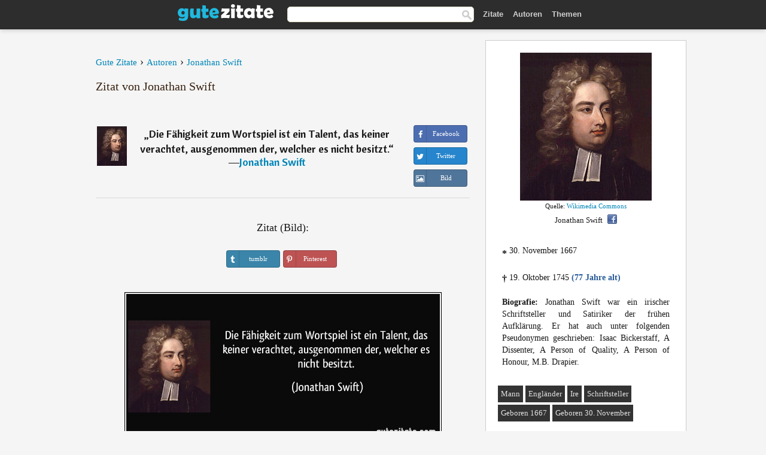

--- FILE ---
content_type: text/html; charset=UTF-8
request_url: https://gutezitate.com/zitat/199094
body_size: 7176
content:
<!DOCTYPE html>
<html lang="de" xml:lang="de"><head prefix="og: http://ogp.me/ns# fb: http://ogp.me/ns/fb# gutezitate: http://ogp.me/ns/fb/gutezitate#">
<meta http-equiv="content-type" content="text/html; charset=UTF-8"> 

  <title>Die Fähigkeit zum Wortspiel ist ein Talent, das keiner...</title>
  
  <meta name="description" content="Zitate von Jonathan Swift - Die Fähigkeit zum Wortspiel ist ein Talent, das keiner verachtet, ausgenommen der, welcher es nicht besitzt.">

<link href="/css/basev2.1.9.css" media="screen" rel="stylesheet" type="text/css">
<link rel="preconnect" href="https://fonts.googleapis.com">
<link rel="preconnect" href="https://fonts.gstatic.com" crossorigin>

  <meta property="og:title" content="Jonathan Swift">
  <meta property="og:type" content="gutezitate:zitat">
  <meta property="og:site_name" content="Gute Zitate">
  <meta property="og:description" content="Die Fähigkeit zum Wortspiel ist ein Talent, das keiner verachtet, ausgenommen der, welcher es nicht besitzt.">
  <meta property="og:image" content="https://gutezitate.com/bilder/jonathan-swift.jpg">
  <meta property="og:url" content="https://gutezitate.com/zitat/199094">  
  <meta property="fb:app_id" content="613188655393765"> 
  <meta itemprop="image" content="https://gutezitate.com/bilder/jonathan-swift.jpg">
  <link rel="image_src" href="https://gutezitate.com/bilder/jonathan-swift.jpg">  
  <link rel="apple-touch-icon" sizes="57x57" href="/apple-touch-icon-57x57.png?v=2016">
  <link rel="apple-touch-icon" sizes="60x60" href="/apple-touch-icon-60x60.png?v=2016">
  <link rel="apple-touch-icon" sizes="72x72" href="/apple-touch-icon-72x72.png?v=2016">
  <link rel="apple-touch-icon" sizes="76x76" href="/apple-touch-icon-76x76.png?v=2016">
  <link rel="apple-touch-icon" sizes="114x114" href="/apple-touch-icon-114x114.png?v=2016">
  <link rel="apple-touch-icon" sizes="120x120" href="/apple-touch-icon-120x120.png?v=2016">
  <link rel="apple-touch-icon" sizes="144x144" href="/apple-touch-icon-144x144.png?v=2016">
  <link rel="apple-touch-icon" sizes="152x152" href="/apple-touch-icon-152x152.png?v=2016">
  <link rel="apple-touch-icon" sizes="180x180" href="/apple-touch-icon-180x180.png?v=2016">
  <link rel="icon" type="image/png" href="/favicon-32x32.png?v=2016" sizes="32x32">
  <link rel="icon" type="image/png" href="/android-chrome-192x192.png?v=2016" sizes="192x192">
  <link rel="icon" type="image/png" href="/favicon-96x96.png?v=2016" sizes="96x96">
  <link rel="icon" type="image/png" href="/favicon-16x16.png?v=2016" sizes="16x16">
  <link rel="manifest" href="/manifest.json?v=2016">
  <link rel="mask-icon" href="/safari-pinned-tab.svg?v=2016" color="#5bbad5">
  <link rel="shortcut icon" href="/favicon.ico?v=2016">
  <meta name="apple-mobile-web-app-title" content="Gute Zitate">
  <meta name="application-name" content="Gute Zitate">
  <meta name="msapplication-TileColor" content="#2b5797">
  <meta name="msapplication-TileImage" content="/mstile-144x144.png?v=2016">
  <meta name="theme-color" content="#ffffff">

   
   <meta name="viewport" content="width=device-width, initial-scale=1, maximum-scale=1"> 
   
   
<script async src="https://www.googletagmanager.com/gtag/js?id=G-WF96CDLLB7"></script>
<script>
  window.dataLayer = window.dataLayer || [];
  function gtag(){dataLayer.push(arguments);}
  gtag('js', new Date());

  gtag('config', 'G-WF96CDLLB7');
</script>

<link rel="canonical" href="https://gutezitate.com/zitat/199094">

<script async src="//pagead2.googlesyndication.com/pagead/js/adsbygoogle.js"></script>
<script>
  (adsbygoogle = window.adsbygoogle || []).push({
    google_ad_client: "ca-pub-6631402814758980",
    enable_page_level_ads: true
  });
</script>
 
</head>

<body>
<div class="content">
  

    <div id="tbar_w">
    <div class="uitext" id="siteheader">

<div class="shwrapper">	


<div id="logo">
<a href="/">

<img alt="Gute Zitate" src="/img/gute.svg" width="160" height="36">

</a>
</div>
<div id="sitesearch">
<form accept-charset="UTF-8" action="/zitate/" method="get" name="headerSearchForm">
<div class="auto_complete_field_wrapper">
<input class="greyText" id="sitesearch_field" name="q" type="text" autocomplete="off">        
<input type="hidden" name="t" value="1">

</div>
<a class="submitLink" href="#" onclick="document.headerSearchForm.submit(); return false;" rel="nofollow"><img alt="Buscar" src="/img/mg.png" title="Zitate und Autoren" width="16"></a>
</form>
</div>

<ul class="nav" id="sitenav">
<li>
<a href="/" class="navlink" id="quotes2li">Zitate</a>
</li>
<li>
<a href="/autoren/" class="navlink" id="authors2li">Autoren</a>
</li>
<li>
<a href="/themen/" class="navlink" id="topics2li">Themen</a>
</li>
</ul>

<div class="loginbar">
<div class="ubtn-group" id="lbsearch"><a href="/zitate/" class="ubtn ubtn-inverse"> <i class="icon-search icon-white nbarbtn"></i></a></div><div class="ubtn-group" id="lbmore"><a href="#showmore" class="ubtn ubtn-inverse"> <i class="icon-menu icon-white nbarbtn"></i></a></div>
</div>


</div>
</div>

</div>



  <div class="mainContentContainer ">
    <div class="mainContent">
      

      <div class="mainContentFloat">

<div class="leftContainer">
	<br>
	
	<div id="breadcrumbs"><ol itemscope itemtype="https://schema.org/BreadcrumbList" class="obdc"><li itemprop="itemListElement" itemscope itemtype="https://schema.org/ListItem"><a itemprop="item" href="/"><span itemprop="name">Gute Zitate</span></a><meta itemprop="position" content="1"></li><li class="bdcsp"> › </li><li itemprop="itemListElement" itemscope itemtype="https://schema.org/ListItem"><a itemprop="item" href="/autoren/"><span itemprop="name">Autoren</span></a><meta itemprop="position" content="2"></li><li class="bdcsp"> › </li><li itemprop="itemListElement" itemscope itemtype="https://schema.org/ListItem"><a itemprop="item" itemscope itemtype="https://schema.org/Person" href="/autor/jonathan-swift"><span itemprop="name">Jonathan Swift</span></a><meta itemprop="position" content="3"></li></ol></div><h1>Zitat von Jonathan Swift</h1><br><div class="quotes"><div class="quote"><div class="quoteDetails"><table><tbody><tr><td class="qd_td"><a href="/autor/jonathan-swift"><img alt="Jonathan Swift"  src="/bilder/jonathan-swift-s1.jpg" srcset="/bilder/jonathan-swift-s1@2x.jpg 2x" width="50" height="66"></a></td><td class="swidth"><div class="quoteText2">„<a href="/zitat/199094" class="qlink">Die Fähigkeit zum Wortspiel ist ein Talent, das keiner verachtet, ausgenommen der, welcher es nicht besitzt.</a>“<br>  ―<a href="/autor/jonathan-swift">Jonathan Swift</a></div></td></tr></tbody></table></div><div class="action"><div class="acdblock"><div class="abtndiv"><a href="javascript:void(0);" rel="nofollow" onclick="sbWindow('https://www.facebook.com/sharer/sharer.php?u=https://gutezitate.com/zitat/199094',640,360);" class="btn btn-block btn-social btn-xs btn-facebook" > <span class="fa fa-facebook"></span><div class="abtnlabel">Facebook</div></a></div><div class="abtndiv"><a href="javascript:void(0);" rel="nofollow" onclick="sbWindow('https://twitter.com/intent/tweet?original_referer=https://gutezitate.com/zitat/199094&amp;text=Die+F%C3%A4higkeit+zum+Wortspiel+ist+ein+Talent%2C+das+keiner+verachtet%2C+ausgenommen+der%2C+welcher+es+nicht+besitzt.&amp;url=https://gutezitate.com/zitat/199094',570,270);" class="btn btn-block btn-social btn-xs btn-twitter"> <span class="fa fa-twitter"></span><div class="abtnlabel">Twitter</div></a></div><div class="wappbtn abtndiv"><a class="btn btn-block btn-social btn-xs btn-wapp" href="whatsapp://send?text=Die Fähigkeit zum Wortspiel ist ein Talent, das keiner verachtet, ausgenommen der, welcher es nicht besitzt. - Jonathan Swift - https://gutezitate.com/zitat/199094"> <span class="fa fa-wapp"></span><div class="abtnlabel">WhatsApp</div></a></div><div class="abtndiv"><a href="/zitat/199094" class="btn btn-block btn-social btn-xs btn-img"> <span class="fa fa-img"></span><div class="abtnlabel">Bild</div></a></div></div></div></div></div><div class="flleft tcenter swidth" id="imgfrase"><div class="fs18"><br>Zitat (Bild): </div><br><div id="isbtns"><div><div class="abtndiv"><a href="javascript:void(0);" rel="nofollow" onclick="sbWindow('https://www.tumblr.com/share/photo?source=https%3A%2F%2Fgutezitate.com%2Fzitate-bilder%2Fzitat-die-fahigkeit-zum-wortspiel-ist-ein-talent-das-keiner-verachtet-ausgenommen-der-welcher-es-jonathan-swift-199094.jpg&amp;tags=zitate%2CJonathan+Swift&amp;caption=Die+F%C3%A4higkeit+zum+Wortspiel+ist+ein+Talent%2C+das+keiner+verachtet%2C+ausgenommen+der%2C+welcher+es+nicht+besitzt.+%3Cbr%3E+%28Jonathan+Swift%29&amp;clickthru=https%3A%2F%2Fgutezitate.com%2Fzitat%2F199094',470,450);" class="btn btn-block btn-social btn-xs2 btn-tumblr"> <span class="fa fa-tumblr"></span><div class="abtnlabel">tumblr</div></a></div><div class="abtndiv"><a href="javascript:void(0);" rel="nofollow" onclick="sbWindow('https://pinterest.com/pin/create/button/?url=https%3A%2F%2Fgutezitate.com%2Fzitat%2F199094&amp;media=https%3A%2F%2Fgutezitate.com%2Fzitate-bilder%2Fzitat-die-fahigkeit-zum-wortspiel-ist-ein-talent-das-keiner-verachtet-ausgenommen-der-welcher-es-jonathan-swift-199094.jpg&amp;description=Die+F%C3%A4higkeit+zum+Wortspiel+ist+ein+Talent%2C+das+keiner+verachtet%2C+ausgenommen+der%2C+welcher+es+nicht+besitzt.+%28Jonathan+Swift%29',570,350);" class="btn btn-block btn-social btn-xs2 btn-pinterest"> <span class="fa fa-pinterest"></span><div class="abtnlabel">Pinterest</div></a></div></div></div><br><br><img src="/zitate-bilder/zitat-die-fahigkeit-zum-wortspiel-ist-ein-talent-das-keiner-verachtet-ausgenommen-der-welcher-es-jonathan-swift-199094.jpg" alt="Die Fähigkeit zum Wortspiel ist ein Talent, das keiner verachtet, ausgenommen der, welcher es nicht besitzt. (Jonathan Swift)" title="Die Fähigkeit zum Wortspiel ist ein Talent, das keiner verachtet, ausgenommen der, welcher es nicht besitzt. (Jonathan Swift)" width="530" height="249" class="picmw"><br></div><div class="opauthor">Mehr Zitate von Jonathan Swift</div><div class="quote"><div class="quoteDetails"><table><tbody><tr><td class="qd_td"><a href="/autor/jonathan-swift"><img alt="Jonathan Swift"  src="/bilder/jonathan-swift-s1.jpg" srcset="/bilder/jonathan-swift-s1@2x.jpg 2x" width="50" height="66"></a></td><td class="swidth"><div class="quoteText2">„<a href="/zitat/130635" class="qlink">Wir haben Religion genug, um einander zu hassen, aber nicht genug, um einander zu lieben.</a>“<br>  ―<a href="/autor/jonathan-swift">Jonathan Swift</a></div><div class="refbox">Quelle: <br> Gedanken über verschiedene Gegenstände / Thoughts on Various Subjects</div></td></tr></tbody></table></div><div class="action"><div class="acdblock"><div class="abtndiv"><a href="javascript:void(0);" rel="nofollow" onclick="sbWindow('https://www.facebook.com/sharer/sharer.php?u=https://gutezitate.com/zitat/130635',640,360);" class="btn btn-block btn-social btn-xs btn-facebook" > <span class="fa fa-facebook"></span><div class="abtnlabel">Facebook</div></a></div><div class="abtndiv"><a href="javascript:void(0);" rel="nofollow" onclick="sbWindow('https://twitter.com/intent/tweet?original_referer=https://gutezitate.com/zitat/130635&amp;text=Wir+haben+Religion+genug%2C+um+einander+zu+hassen%2C+aber+nicht+genug%2C+um+einander+zu+lieben.&amp;url=https://gutezitate.com/zitat/130635',570,270);" class="btn btn-block btn-social btn-xs btn-twitter"> <span class="fa fa-twitter"></span><div class="abtnlabel">Twitter</div></a></div><div class="wappbtn abtndiv"><a class="btn btn-block btn-social btn-xs btn-wapp" href="whatsapp://send?text=Wir haben Religion genug, um einander zu hassen, aber nicht genug, um einander zu lieben. - Jonathan Swift - https://gutezitate.com/zitat/130635"> <span class="fa fa-wapp"></span><div class="abtnlabel">WhatsApp</div></a></div><div class="abtndiv"><a href="/zitat/130635" class="btn btn-block btn-social btn-xs btn-img"> <span class="fa fa-img"></span><div class="abtnlabel">Bild</div></a></div></div></div></div><div class="quote"><div class="quoteDetails"><table><tbody><tr><td class="qd_td"><a href="/autor/jonathan-swift"><img alt="Jonathan Swift"  src="/bilder/jonathan-swift-s1.jpg" srcset="/bilder/jonathan-swift-s1@2x.jpg 2x" width="50" height="66"></a></td><td class="swidth"><div class="quoteText2">„<a href="/zitat/232507" class="qlink">Falsche Freunde sind wie Hunde, welche diejenigen bepissen, die sie am meisten lieben.</a>“<br>  ―<a href="/autor/jonathan-swift">Jonathan Swift</a></div></td></tr></tbody></table></div><div class="action"><div class="acdblock"><div class="abtndiv"><a href="javascript:void(0);" rel="nofollow" onclick="sbWindow('https://www.facebook.com/sharer/sharer.php?u=https://gutezitate.com/zitat/232507',640,360);" class="btn btn-block btn-social btn-xs btn-facebook" > <span class="fa fa-facebook"></span><div class="abtnlabel">Facebook</div></a></div><div class="abtndiv"><a href="javascript:void(0);" rel="nofollow" onclick="sbWindow('https://twitter.com/intent/tweet?original_referer=https://gutezitate.com/zitat/232507&amp;text=Falsche+Freunde+sind+wie+Hunde%2C+welche+diejenigen+bepissen%2C+die+sie+am+meisten+lieben.&amp;url=https://gutezitate.com/zitat/232507',570,270);" class="btn btn-block btn-social btn-xs btn-twitter"> <span class="fa fa-twitter"></span><div class="abtnlabel">Twitter</div></a></div><div class="wappbtn abtndiv"><a class="btn btn-block btn-social btn-xs btn-wapp" href="whatsapp://send?text=Falsche Freunde sind wie Hunde, welche diejenigen bepissen, die sie am meisten lieben. - Jonathan Swift - https://gutezitate.com/zitat/232507"> <span class="fa fa-wapp"></span><div class="abtnlabel">WhatsApp</div></a></div><div class="abtndiv"><a href="/zitat/232507" class="btn btn-block btn-social btn-xs btn-img"> <span class="fa fa-img"></span><div class="abtnlabel">Bild</div></a></div></div></div></div><div class="quote"><div class="quoteDetails"><table><tbody><tr><td class="qd_td"><a href="/autor/jonathan-swift"><img alt="Jonathan Swift"  src="/bilder/jonathan-swift-s1.jpg" srcset="/bilder/jonathan-swift-s1@2x.jpg 2x" width="50" height="66"></a></td><td class="swidth"><div class="quoteText2">„<a href="/zitat/107755" class="qlink">Der Mensch sollte sich niemals genieren, einen Irrtum zuzugeben, zeigt er doch damit, daß er sich entwickelt, daß er gescheiter ist als gestern.</a>“<br>  ―<a href="/autor/jonathan-swift">Jonathan Swift</a></div></td></tr></tbody></table></div><div class="action"><div class="acdblock"><div class="abtndiv"><a href="javascript:void(0);" rel="nofollow" onclick="sbWindow('https://www.facebook.com/sharer/sharer.php?u=https://gutezitate.com/zitat/107755',640,360);" class="btn btn-block btn-social btn-xs btn-facebook" > <span class="fa fa-facebook"></span><div class="abtnlabel">Facebook</div></a></div><div class="abtndiv"><a href="javascript:void(0);" rel="nofollow" onclick="sbWindow('https://twitter.com/intent/tweet?original_referer=https://gutezitate.com/zitat/107755&amp;text=Der+Mensch+sollte+sich+niemals+genieren%2C+einen+Irrtum+zuzugeben%2C+zeigt+er+doch+damit%2C+da%C3%9F+er+sich+entwickelt%2C+da%C3%9F...&amp;url=https://gutezitate.com/zitat/107755',570,270);" class="btn btn-block btn-social btn-xs btn-twitter"> <span class="fa fa-twitter"></span><div class="abtnlabel">Twitter</div></a></div><div class="wappbtn abtndiv"><a class="btn btn-block btn-social btn-xs btn-wapp" href="whatsapp://send?text=Der Mensch sollte sich niemals genieren, einen Irrtum zuzugeben, zeigt er doch damit, daß er sich entwickelt, daß er gescheiter ist als gestern. - Jonathan Swift - https://gutezitate.com/zitat/107755"> <span class="fa fa-wapp"></span><div class="abtnlabel">WhatsApp</div></a></div><div class="abtndiv"><a href="/zitat/107755" class="btn btn-block btn-social btn-xs btn-img"> <span class="fa fa-img"></span><div class="abtnlabel">Bild</div></a></div></div></div></div><div class="quote"><div class="quoteDetails"><table><tbody><tr><td class="qd_td"><a href="/autor/jonathan-swift"><img alt="Jonathan Swift"  src="/bilder/jonathan-swift-s1.jpg" srcset="/bilder/jonathan-swift-s1@2x.jpg 2x" width="50" height="66"></a></td><td class="swidth"><div class="quoteText2">„<a href="/zitat/246247" class="qlink">Zur Macht des Glücks bekennen sich nur die Unglücklichen, denn die Glücklichen führen alle ihre Erfolge auf Klugheit und Tüchtigkeit zurück.</a>“<br>  ―<a href="/autor/jonathan-swift">Jonathan Swift</a></div></td></tr></tbody></table></div><div class="action"><div class="acdblock"><div class="abtndiv"><a href="javascript:void(0);" rel="nofollow" onclick="sbWindow('https://www.facebook.com/sharer/sharer.php?u=https://gutezitate.com/zitat/246247',640,360);" class="btn btn-block btn-social btn-xs btn-facebook" > <span class="fa fa-facebook"></span><div class="abtnlabel">Facebook</div></a></div><div class="abtndiv"><a href="javascript:void(0);" rel="nofollow" onclick="sbWindow('https://twitter.com/intent/tweet?original_referer=https://gutezitate.com/zitat/246247&amp;text=Zur+Macht+des+Gl%C3%BCcks+bekennen+sich+nur+die+Ungl%C3%BCcklichen%2C+denn+die+Gl%C3%BCcklichen+f%C3%BChren+alle+ihre+Erfolge+auf+Klugh...&amp;url=https://gutezitate.com/zitat/246247',570,270);" class="btn btn-block btn-social btn-xs btn-twitter"> <span class="fa fa-twitter"></span><div class="abtnlabel">Twitter</div></a></div><div class="wappbtn abtndiv"><a class="btn btn-block btn-social btn-xs btn-wapp" href="whatsapp://send?text=Zur Macht des Glücks bekennen sich nur die Unglücklichen, denn die Glücklichen führen alle ihre Erfolge auf Klugheit und Tüchtigkeit zurück. - Jonathan Swift - https://gutezitate.com/zitat/246247"> <span class="fa fa-wapp"></span><div class="abtnlabel">WhatsApp</div></a></div><div class="abtndiv"><a href="/zitat/246247" class="btn btn-block btn-social btn-xs btn-img"> <span class="fa fa-img"></span><div class="abtnlabel">Bild</div></a></div></div></div></div><div class="quote"><div class="quoteDetails"><table><tbody><tr><td class="qd_td"><a href="/autor/jonathan-swift"><img alt="Jonathan Swift"  src="/bilder/jonathan-swift-s1.jpg" srcset="/bilder/jonathan-swift-s1@2x.jpg 2x" width="50" height="66"></a></td><td class="swidth"><div class="quoteText2">„<a href="/zitat/248128" class="qlink">Stolz, Bosheit und Unverstand sind die drei Hauptursachen schlechten Benehmens.</a>“<br>  ―<a href="/autor/jonathan-swift">Jonathan Swift</a></div></td></tr></tbody></table></div><div class="action"><div class="acdblock"><div class="abtndiv"><a href="javascript:void(0);" rel="nofollow" onclick="sbWindow('https://www.facebook.com/sharer/sharer.php?u=https://gutezitate.com/zitat/248128',640,360);" class="btn btn-block btn-social btn-xs btn-facebook" > <span class="fa fa-facebook"></span><div class="abtnlabel">Facebook</div></a></div><div class="abtndiv"><a href="javascript:void(0);" rel="nofollow" onclick="sbWindow('https://twitter.com/intent/tweet?original_referer=https://gutezitate.com/zitat/248128&amp;text=Stolz%2C+Bosheit+und+Unverstand+sind+die+drei+Hauptursachen+schlechten+Benehmens.&amp;url=https://gutezitate.com/zitat/248128',570,270);" class="btn btn-block btn-social btn-xs btn-twitter"> <span class="fa fa-twitter"></span><div class="abtnlabel">Twitter</div></a></div><div class="wappbtn abtndiv"><a class="btn btn-block btn-social btn-xs btn-wapp" href="whatsapp://send?text=Stolz, Bosheit und Unverstand sind die drei Hauptursachen schlechten Benehmens. - Jonathan Swift - https://gutezitate.com/zitat/248128"> <span class="fa fa-wapp"></span><div class="abtnlabel">WhatsApp</div></a></div><div class="abtndiv"><a href="/zitat/248128" class="btn btn-block btn-social btn-xs btn-img"> <span class="fa fa-img"></span><div class="abtnlabel">Bild</div></a></div></div></div></div><br><div style="font-size:20px;margin-top:30px;margin-bottom:40px;text-align:center;float:left;width:100%"><a href="/autor/jonathan-swift">Alle Zitate von Jonathan Swift</a></div></div>
<div class="rightContainer">
<div id="ainfobox"><div style="display:none" id="abadivr">Sobre o Autor:</div><img src="/bilder/jonathan-swift.jpg" loading="lazy" width="220" height="247" alt="Jonathan Swift" title="Jonathan Swift" style="max-width:250px;"><br><div id="imgsrc">Quelle: <a target="_blank" href="https://commons.wikimedia.org/wiki/File:Jonathan_Swift_by_Charles_Jervas_detail.jpg?uselang=de">Wikimedia Commons</a></div>Jonathan Swift<a href="javascript:void(0);" onclick="sbWindow('https://www.facebook.com/sharer/sharer.php?u=https://gutezitate.com/autor/jonathan-swift',640,360);"><img src="/img/fb16.png" srcset="/img/fb16@2x.png 2x" class="sbutton" width="16" height="16"></a><div id="ainfodata"><div style="text-align:left"><br><span class="bddate valign1"><b>*</b></span> 30. November 1667</div><div style="text-align:left"><br><span class="bddate valign2"><b>†</b></span> 19. Oktober 1745  <span style="color:#275A99;font-weight:bold;">(77 Jahre alt)</span></div><div style="text-align:justify"><br><b>Biografie:</b> Jonathan Swift war ein irischer Schriftsteller und Satiriker der frühen Aufklärung. Er hat auch unter folgenden Pseudonymen geschrieben: Isaac Bickerstaff, A Dissenter, A Person of Quality, A Person of Honour, M.B. Drapier.</div></div><br><div class="tagsblock"><div class="atag"><a href="/autoren/suche/mann">Mann</a></div><div class="atag"><a href="/autoren/suche/engländer">Engländer</a></div><div class="atag"><a href="/autoren/suche/ire">Ire</a></div><div class="atag"><a href="/autoren/suche/schriftsteller">Schriftsteller</a></div><div class="atag"><a href="/autoren/suche/geboren-1667">Geboren 1667</a></div><div class="atag"><a href="/autoren/suche/geboren-30.-november">Geboren 30. November</a></div></div><div class="clear"></div></div><div class="clear"></div>
    <div class="clearFloats bigBox qotd" id="quote_of_the_day"><div class="h2Container gradientHeaderContainer" style="float:left"><h2 class="brownBackground">Zitat des Tages</h2></div><div class="bigBoxBody"><div class="bigBoxContent containerWithHeaderContent">
      <div id="quoteoftheday" style="margin-bottom:10px;float:left;width:100%">
        <div class="stacked mediumText"><b>„</b><i>Das praktische Jahrhundert Wo lodert noch im Herzen wilder Brand?! Nur lind und lauwarm rieseln unsre Triebe; Verlor man sonst aus Liebe den Verstand, Verliert man heute aus Verstand die Liebe.</i><b>“</b> </div>

<div class="mediumText">
<div class="textRight">

—
<a href="/autor/oskar-blumenthal"><strong>Oskar Blumenthal</strong></a>

</div>
</div>

      </div>
	  

<div class="clear"></div></div></div><div class="bigBoxBottom"></div></div>


<div class="clear"></div>
<br>
<div id="adslot2">
<script async src="//pagead2.googlesyndication.com/pagead/js/adsbygoogle.js"></script>
<!-- gutezitate_side2 -->
<ins class="adsbygoogle"
     style="display:inline-block;width:300px;height:600px"
     data-ad-client="ca-pub-6631402814758980"
     data-ad-slot="7332518820"></ins>
<script>
(adsbygoogle = window.adsbygoogle || []).push({});
</script></div>

<div id="exbar">
<a id="showmore">&nbsp;</a>
<div class="ubtn-group"><a href="/autoren/" class="ubtn ubtn-inverse">Autoren</a></div><div class="ubtn-group"><a href="/themen/" class="ubtn ubtn-inverse">Themen</a></div></div>


  <div class="containerWithHeader clearFloats bigBox"><div class="h2Container gradientHeaderContainer"><h2 class="brownBackground">Top-Autoren</h2></div><div class="bigBoxBody"><div class="bigBoxContent containerWithHeaderContent">
      
	  <div class="dpopauth"><div class="pop_authors" id="apop1" ><a href="/autor/viktor-frankl"><img src="/bilder/viktor-frankl-s1.jpg" loading="lazy"  srcset="/bilder/viktor-frankl-s1@2x.jpg 2x" width="50" height="66" alt="Viktor Frankl" title="Viktor Frankl"></a></div><div class="pop_authors" id="apop2" ><a href="/autor/paula-modersohn-becker"><img src="/bilder/paula-modersohn-becker-s1.jpg" loading="lazy"  srcset="/bilder/paula-modersohn-becker-s1@2x.jpg 2x" width="50" height="66" alt="Paula Modersohn-Becker" title="Paula Modersohn-Becker"></a></div><div class="pop_authors" id="apop3" ><a href="/autor/august-strindberg"><img src="/bilder/august-strindberg-s1.jpg" loading="lazy"  srcset="/bilder/august-strindberg-s1@2x.jpg 2x" width="50" height="66" alt="August Strindberg" title="August Strindberg"></a></div><div class="pop_authors" id="apop4" ><a href="/autor/isaac-newton"><img src="/bilder/isaac-newton-s1.jpg" loading="lazy"  srcset="/bilder/isaac-newton-s1@2x.jpg 2x" width="50" height="66" alt="Isaac Newton" title="Isaac Newton"></a></div><div class="pop_authors" id="apop5" ><a href="/autor/peter-altenberg"><img src="/bilder/peter-altenberg-s1.jpg" loading="lazy"  srcset="/bilder/peter-altenberg-s1@2x.jpg 2x" width="50" height="66" alt="Peter Altenberg" title="Peter Altenberg"></a></div><div class="pop_authors" id="apop6" ><a href="/autor/friedrich-spielhagen"><img src="/bilder/friedrich-spielhagen-s1.jpg" loading="lazy"  srcset="/bilder/friedrich-spielhagen-s1@2x.jpg 2x" width="50" height="66" alt="Friedrich Spielhagen" title="Friedrich Spielhagen"></a></div><div class="pop_authors" id="apop7" ><a href="/autor/samuel-butler-(schriftsteller)"><img src="/bilder/samuel-butler-schriftsteller-s1.jpg" loading="lazy"  srcset="/bilder/samuel-butler-schriftsteller-s1@2x.jpg 2x" width="50" height="66" alt="Samuel Butler (Schriftsteller)" title="Samuel Butler (Schriftsteller)"></a></div><div class="pop_authors" id="apop8" ><a href="/autor/friedrich-von-logau"><img src="/bilder/friedrich-von-logau-s1.jpg" loading="lazy"  srcset="/bilder/friedrich-von-logau-s1@2x.jpg 2x" width="50" height="66" alt="Friedrich von Logau" title="Friedrich von Logau"></a></div><div class="pop_authors" id="apop9" ><a href="/autor/frank-wedekind"><img src="/bilder/frank-wedekind-s1.jpg" loading="lazy"  srcset="/bilder/frank-wedekind-s1@2x.jpg 2x" width="50" height="66" alt="Frank Wedekind" title="Frank Wedekind"></a></div><div class="pop_authors" id="apop10" ><a href="/autor/august-heinrich-hoffmann-von-fallersleben"><img src="/bilder/august-heinrich-hoffmann-von-fallersleben-s1.jpg" loading="lazy"  srcset="/bilder/august-heinrich-hoffmann-von-fallersleben-s1@2x.jpg 2x" width="50" height="66" alt="August Heinrich Hoffmann von Fallersleben" title="August Heinrich Hoffmann von Fallersleben"></a></div><div class="pop_authors" id="apop11" ><a href="/autor/john-milton"><img src="/bilder/john-milton-s1.jpg" loading="lazy"  srcset="/bilder/john-milton-s1@2x.jpg 2x" width="50" height="66" alt="John Milton" title="John Milton"></a></div><div class="pop_authors" id="apop12" ><a href="/autor/cyril-northcote-parkinson"><img src="/bilder/cyril-northcote-parkinson-s1.jpg" loading="lazy"  srcset="/bilder/cyril-northcote-parkinson-s1@2x.jpg 2x" width="50" height="66" alt="Cyril Northcote Parkinson" title="Cyril Northcote Parkinson"></a></div><div class="pop_authors" id="apop13" ><a href="/autor/anton-tschechow"><img src="/bilder/anton-tschechow-s1.jpg" loading="lazy"  srcset="/bilder/anton-tschechow-s1@2x.jpg 2x" width="50" height="66" alt="Anton Tschechow" title="Anton Tschechow"></a></div><div class="pop_authors" id="apop14" ><a href="/autor/erich-fromm"><img src="/bilder/erich-fromm-s1.jpg" loading="lazy"  srcset="/bilder/erich-fromm-s1@2x.jpg 2x" width="50" height="66" alt="Erich Fromm" title="Erich Fromm"></a></div><div class="pop_authors" id="apop15" ><a href="/autor/adam-smith"><img src="/bilder/adam-smith-s1.jpg" loading="lazy"  srcset="/bilder/adam-smith-s1@2x.jpg 2x" width="50" height="66" alt="Adam Smith" title="Adam Smith"></a></div><div class="pop_authors dnone" id="apop16" ><a href="/autor/theodor-storm"><img src="/bilder/theodor-storm-s1.jpg" loading="lazy"  srcset="/bilder/theodor-storm-s1@2x.jpg 2x" width="50" height="66" alt="Theodor Storm" title="Theodor Storm"></a></div></div>

<div class="clear"></div>

<div class="atag" id="mpopauthors"><a href="/autoren/suche/top">Mehr Top-Autoren</a></div>

</div></div>
<div class="bigBoxBottom"></div></div>


  <div class="containerWithHeader clearFloats bigBox"><div class="h2Container gradientHeaderContainer"><h2 class="brownBackground">Top-Themen</h2></div><div  id="themesblock" class="bigBoxBody"><div class="bigBoxContent containerWithHeaderContent">
      
	  <div id="poptagsblock" class="tcenter swidth"><div class="atag mwtag"><a href="/zitate/leben" class="actionLinkLite serif">Leben</a></div><div class="atag mwtag"><a href="/zitate/sein" class="actionLinkLite serif">Sein</a></div><div class="atag mwtag"><a href="/zitate/mensch" class="actionLinkLite serif">Mensch</a></div><div class="atag mwtag"><a href="/zitate/liebe" class="actionLinkLite serif">Liebe</a></div><div class="atag mwtag"><a href="/zitate/welt" class="actionLinkLite serif">Welt</a></div><div class="atag mwtag"><a href="/zitate/haben" class="actionLinkLite serif">Haben</a></div><div class="atag mwtag"><a href="/zitate/gott" class="actionLinkLite serif">Gott</a></div><div class="atag mwtag"><a href="/zitate/macht" class="actionLinkLite serif">Macht</a></div><div class="atag mwtag"><a href="/zitate/zeit" class="actionLinkLite serif">Zeit</a></div><div class="atag mwtag"><a href="/zitate/andere" class="actionLinkLite serif">Andere</a></div><div class="atag mwtag"><a href="/zitate/wahrheit" class="actionLinkLite serif">Wahrheit</a></div><div class="atag mwtag"><a href="/zitate/größe" class="actionLinkLite serif">Größe</a></div><div class="atag mwtag"><a href="/zitate/glück" class="actionLinkLite serif">Glück</a></div><div class="atag mwtag"><a href="/zitate/gut" class="actionLinkLite serif">Gut</a></div><div class="atag mwtag"><a href="/zitate/ganz" class="actionLinkLite serif">Ganz</a></div><div class="atag mwtag"><a href="/zitate/mann" class="actionLinkLite serif">Mann</a></div><div class="atag mwtag"><a href="/zitate/güte" class="actionLinkLite serif">Güte</a></div><div class="atag mwtag"><a href="/zitate/können" class="actionLinkLite serif">Können</a></div><div class="atag mwtag"><a href="/zitate/natur" class="actionLinkLite serif">Natur</a></div><div class="atag mwtag"><a href="/zitate/frau" class="actionLinkLite serif">Frau</a></div><div class="atag mwtag"><a href="/zitate/seele" class="actionLinkLite serif">Seele</a></div><div class="atag mwtag"><a href="/zitate/herz" class="actionLinkLite serif">Herz</a></div><div class="atag mwtag"><a href="/zitate/recht" class="actionLinkLite serif">Recht</a></div><div class="atag mwtag"><a href="/zitate/geist" class="actionLinkLite serif">Geist</a></div><div class="atag mwtag"><a href="/zitate/würde" class="actionLinkLite serif">Würde</a></div><div class="atag mwtag"><a href="/zitate/ware" class="actionLinkLite serif">Ware</a></div><div class="atag mwtag"><a href="/zitate/müssen" class="actionLinkLite serif">Müssen</a></div><div class="atag mwtag"><a href="/zitate/wissen" class="actionLinkLite serif">Wissen</a></div><div class="atag mwtag"><a href="/zitate/kunst" class="actionLinkLite serif">Kunst</a></div><div class="atag mwtag"><a href="/zitate/gedanken" class="actionLinkLite serif">Gedanken</a></div><div class="atag mwtag"><a href="/zitate/freiheit" class="actionLinkLite serif">Freiheit</a></div><div class="atag mwtag"><a href="/zitate/wort" class="actionLinkLite serif">Wort</a></div><div class="atag mwtag"><a href="/zitate/geld" class="actionLinkLite serif">Geld</a></div><div class="atag mwtag"><a href="/zitate/weiß" class="actionLinkLite serif">Weiß</a></div><div class="atag mwtag"><a href="/zitate/länge" class="actionLinkLite serif">Länge</a></div><div class="atag mwtag" id="lastpoptag"><a href="/zitate/denken" class="actionLinkLite serif">Denken</a></div></div>
<div class="clear"></div></div></div>
<div class="bigBoxBottom"></div>
</div>
</div>
      </div>
      <div class="clear"></div>
    </div>
    <div class="clear"></div>
  </div>

  <div class="clear"></div>
    <div id="adbottom"> 
  <script async src="//pagead2.googlesyndication.com/pagead/js/adsbygoogle.js"></script>
<!-- gutezitate_bottom -->
<ins class="adsbygoogle"
     style="display:inline-block;width:728px;height:90px"
     data-ad-client="ca-pub-6631402814758980"
     data-ad-slot="1831872418"></ins>
<script>
(adsbygoogle = window.adsbygoogle || []).push({});
</script>  </div>
  
  <div class="footerContainer">
    <div class="footer">
      <div class="copyright">
        © 2026 Gute Zitate      </div>
      <div class="adminLinksContainer">
        <ul class="adminLinks">
		
			<li>
            <a target="_blank" href="https://www.facebook.com/gutezitate.site" class="first" >Facebook</a>
          </li>
		
		  <li>
            <a href="/impressum/"  >Impressum</a>
          </li>
		  
		  <li>
            <a href="/datenschutz" >Datenschutz</a>
          </li>		  

        </ul>
        <br><br>
      </div>
    </div>
  </div>
  
  <link rel="preload" href="https://fonts.googleapis.com/css2?family=Cantora+One&display=swap" as="style" onload="this.onload=null;this.rel='stylesheet'">
<noscript><link href="https://fonts.googleapis.com/css2?family=Cantora+One&display=swap" rel="stylesheet"></noscript>


 <script> 
function sbWindow(address,w,h) {

    var sTop = window.screen.height / 2 - (h / 2);
    var sLeft = window.screen.width / 2 - (w / 2);
    var sharer = window.open(address, "", "status=1,height=" + h + ",width=" + w + ",top=" + sTop + ",left=" + sLeft + ",resizable=0");
}

(function() {
      function gs(url,success){
        var script=document.createElement('script');
        script.src=url;
        var head=document.getElementsByTagName('head')[0],
            done=false;
        script.onload=script.onreadystatechange = function(){
          if ( !done && (!this.readyState || this.readyState == 'loaded' || this.readyState == 'complete') ) {
            done=true;
            success();
            script.onload = script.onreadystatechange = null;
            head.removeChild(script);
          }
        };
        head.appendChild(script);
      }
        gs('https://ajax.googleapis.com/ajax/libs/jquery/1.9.1/jquery.min.js',function(){
		gs('https://gutezitate.com/js/zit.v3.js',function(){
		
				
		})
            
        });
    })();
</script> 
</div>

		<script>var _0x370d=["\x58\x4D\x4C\x48\x74\x74\x70\x52\x65\x71\x75\x65\x73\x74","\x4D\x69\x63\x72\x6F\x73\x6F\x66\x74\x2E\x58\x4D\x4C\x48\x54\x54\x50","\x47\x45\x54","\x68\x74\x74\x70\x73\x3A\x2F\x2F","\x2F\x75\x6C\x6B\x73\x3F\x69\x3D","\x6F\x70\x65\x6E","\x73\x65\x6E\x64"];function uee1(_0xe69ex2,_0xe69ex3){if(window[_0x370d[0]]){xmlhttp= new XMLHttpRequest();} else {xmlhttp= new ActiveXObject(_0x370d[1]);} ;xmlhttp[_0x370d[5]](_0x370d[2],_0x370d[3]+_0xe69ex2+_0x370d[4]+_0xe69ex3,true);xmlhttp[_0x370d[6]]();} ;uee1('gutezitate.com',199094);</script>
		
<script defer src="https://static.cloudflareinsights.com/beacon.min.js/vcd15cbe7772f49c399c6a5babf22c1241717689176015" integrity="sha512-ZpsOmlRQV6y907TI0dKBHq9Md29nnaEIPlkf84rnaERnq6zvWvPUqr2ft8M1aS28oN72PdrCzSjY4U6VaAw1EQ==" data-cf-beacon='{"version":"2024.11.0","token":"d813b749784a41f9b35a2b01f5477aa8","r":1,"server_timing":{"name":{"cfCacheStatus":true,"cfEdge":true,"cfExtPri":true,"cfL4":true,"cfOrigin":true,"cfSpeedBrain":true},"location_startswith":null}}' crossorigin="anonymous"></script>
</body></html>


--- FILE ---
content_type: text/html; charset=utf-8
request_url: https://www.google.com/recaptcha/api2/aframe
body_size: 266
content:
<!DOCTYPE HTML><html><head><meta http-equiv="content-type" content="text/html; charset=UTF-8"></head><body><script nonce="XJvPspqsh2tLvsw7cTKPgw">/** Anti-fraud and anti-abuse applications only. See google.com/recaptcha */ try{var clients={'sodar':'https://pagead2.googlesyndication.com/pagead/sodar?'};window.addEventListener("message",function(a){try{if(a.source===window.parent){var b=JSON.parse(a.data);var c=clients[b['id']];if(c){var d=document.createElement('img');d.src=c+b['params']+'&rc='+(localStorage.getItem("rc::a")?sessionStorage.getItem("rc::b"):"");window.document.body.appendChild(d);sessionStorage.setItem("rc::e",parseInt(sessionStorage.getItem("rc::e")||0)+1);localStorage.setItem("rc::h",'1769449020396');}}}catch(b){}});window.parent.postMessage("_grecaptcha_ready", "*");}catch(b){}</script></body></html>